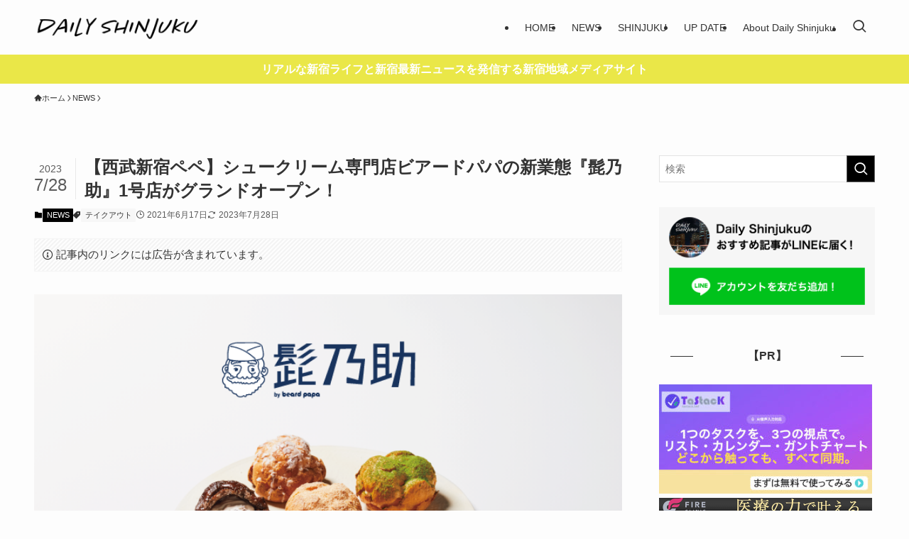

--- FILE ---
content_type: text/html; charset=utf-8
request_url: https://www.google.com/recaptcha/api2/aframe
body_size: 258
content:
<!DOCTYPE HTML><html><head><meta http-equiv="content-type" content="text/html; charset=UTF-8"></head><body><script nonce="iKOXYcsYKaqtj1wfHj-j2w">/** Anti-fraud and anti-abuse applications only. See google.com/recaptcha */ try{var clients={'sodar':'https://pagead2.googlesyndication.com/pagead/sodar?'};window.addEventListener("message",function(a){try{if(a.source===window.parent){var b=JSON.parse(a.data);var c=clients[b['id']];if(c){var d=document.createElement('img');d.src=c+b['params']+'&rc='+(localStorage.getItem("rc::a")?sessionStorage.getItem("rc::b"):"");window.document.body.appendChild(d);sessionStorage.setItem("rc::e",parseInt(sessionStorage.getItem("rc::e")||0)+1);localStorage.setItem("rc::h",'1768680841398');}}}catch(b){}});window.parent.postMessage("_grecaptcha_ready", "*");}catch(b){}</script></body></html>

--- FILE ---
content_type: application/javascript; charset=utf-8;
request_url: https://dalc.valuecommerce.com/app3?p=885798784&_s=https%3A%2F%2Fdaily-shinjuku.tokyo%2F2021%2F06%2F17%2Fhigenosuke%2F&_b=aWvthwAN3nUSvyfVCooD7AqKC5ZSpw&vf=iVBORw0KGgoAAAANSUhEUgAAAAMAAAADCAYAAABWKLW%2FAAAAMElEQVQYV2NkFGP4nxH6lkFxqhgD4wVdof%2Fvfx1m8E7WZWDcyNX1P%2FRcC0O6xicGAA4qDpFDD83HAAAAAElFTkSuQmCC
body_size: 718
content:
vc_linkswitch_callback({"t":"696bed8a","r":"aWvtigAGIskSvyfVCooERAqKBtTiug","ub":"aWvtigAD0C0SvyfVCooCsQqKBtgObQ%3D%3D","vcid":"b0RJXGOAKbKTMmL50xEM_mQT_fpBe2aHMdQ0ucwtEkGQg_36E7v0RgEMviNXFjF-2_my2ysstOA","vcpub":"0.402121","shopping.yahoo.co.jp":{"a":"2695956","m":"2201292","g":"77a7a4c38a"},"p":885798784,"paypaymall.yahoo.co.jp":{"a":"2695956","m":"2201292","g":"77a7a4c38a"},"s":3457346,"approach.yahoo.co.jp":{"a":"2695956","m":"2201292","g":"77a7a4c38a"},"paypaystep.yahoo.co.jp":{"a":"2695956","m":"2201292","g":"77a7a4c38a"},"beauty.hotpepper.jp":{"a":"2760766","m":"2371481","g":"1eea17138a"},"mini-shopping.yahoo.co.jp":{"a":"2695956","m":"2201292","g":"77a7a4c38a"},"shopping.geocities.jp":{"a":"2695956","m":"2201292","g":"77a7a4c38a"},"tabelog.com":{"a":"2797472","m":"3366797","g":"cb154ed38a"},"l":4})

--- FILE ---
content_type: application/javascript; charset=utf-8;
request_url: https://dalc.valuecommerce.com/app3?p=885798784&_s=https%3A%2F%2Fdaily-shinjuku.tokyo%2F2021%2F06%2F17%2Fhigenosuke%2F&vf=iVBORw0KGgoAAAANSUhEUgAAAAMAAAADCAYAAABWKLW%2FAAAAMElEQVQYV2NkFGP4nxH6lkFuqjADY%2Bg%2Bof9ZmYcZvJN1GBhzubr%2BzzxXxLBZg4UBAPaODNYurgBmAAAAAElFTkSuQmCC
body_size: 857
content:
vc_linkswitch_callback({"t":"696bed87","r":"aWvthwAN3nUSvyfVCooD7AqKC5ZSpw","ub":"aWvthwAAVb4SvyfVCooBbQqKBtj8uQ%3D%3D","vcid":"ZpECkk50lTKXPPsJxrVk89VEQUXgSAef08D64BcbZWs_FPXm-k5wSaDCa7GuKD-bOTiXHSQ4yZ0","vcpub":"0.908917","p":885798784,"paypaymall.yahoo.co.jp":{"a":"2695956","m":"2201292","g":"4ef943538a"},"s":3457346,"approach.yahoo.co.jp":{"a":"2695956","m":"2201292","g":"4ef943538a"},"paypaystep.yahoo.co.jp":{"a":"2695956","m":"2201292","g":"4ef943538a"},"beauty.hotpepper.jp":{"a":"2760766","m":"2371481","g":"f776b2338a"},"mini-shopping.yahoo.co.jp":{"a":"2695956","m":"2201292","g":"4ef943538a"},"shopping.geocities.jp":{"a":"2695956","m":"2201292","g":"4ef943538a"},"tabelog.com":{"a":"2797472","m":"3366797","g":"d43866568a"},"l":4,"shopping.yahoo.co.jp":{"a":"2695956","m":"2201292","g":"4ef943538a"}})